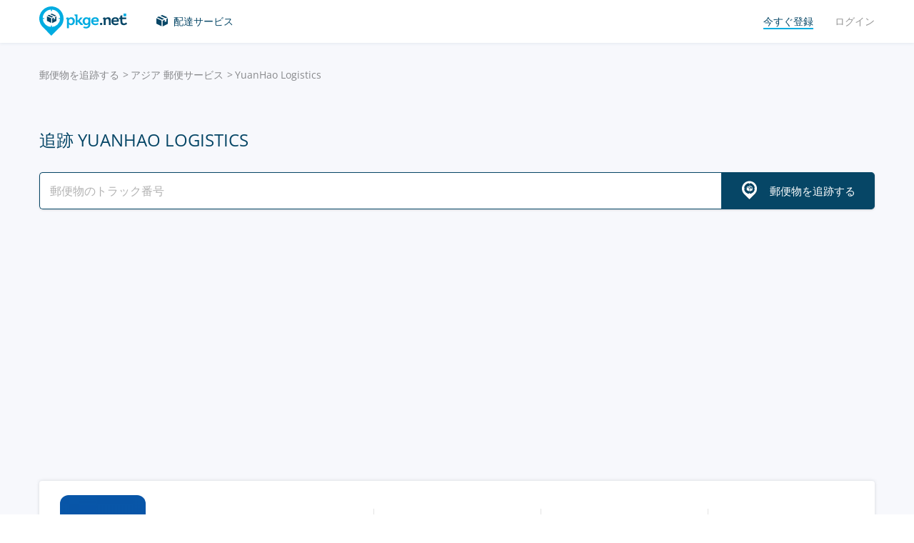

--- FILE ---
content_type: text/html; charset=UTF-8
request_url: https://pkge.net/ja/couriers/mzlyuanhao
body_size: 7057
content:

<!DOCTYPE html>
<html lang="ja"
      class="pkge" prefix="og: http://ogp.me/ns#">
<head>
    <title>郵便追跡 YuanHao Logistics - Tracking Package  | PKGE.NET</title>
    <script type="da3f55b0ccd1bc1cd94b1f15-text/javascript">window['pkgeLocale'] = "ja";</script>
    <meta name="browser-extension-id" content="ocggjbccckihfcljlakaecdfokkhganc">
<meta name="description" content="郵便追跡サービス YuanHao Logistics 。🔎あなたがお出しになった郵便物等・配達されているか今すぐ調べられます。記載されている11～13桁のお問い合わせ番号を入力してください。📦 Track Package, Order and Shipment | PKGE.NET">
<link href="https://pkge.net/ja/couriers/mzlyuanhao" rel="canonical">
<link href="/assets/8805d0b/authchoice.css?v=1731529999" rel="stylesheet">
<link href="/css/app.min.css?v=1707129821" rel="stylesheet">    <link rel="preconnect" href="https://fonts.googleapis.com">
    <link rel="preconnect" href="https://fonts.gstatic.com" crossorigin>
    <link href="https://fonts.googleapis.com/css2?family=Inter:wght@100;200;300;400;500;600;700;800;900&display=swap"
          rel="stylesheet">
        
<link href="https://pkge.net/couriers/mzlyuanhao" rel="alternate" hreflang="en">
<link href="https://pkge.net/de/couriers/mzlyuanhao" rel="alternate" hreflang="de">
<link href="https://pkge.net/es/couriers/mzlyuanhao" rel="alternate" hreflang="es">
<link href="https://pkge.net/fr/couriers/mzlyuanhao" rel="alternate" hreflang="fr">
<link href="https://pkge.net/ko/couriers/mzlyuanhao" rel="alternate" hreflang="ko">
<link href="https://pkge.net/id/couriers/mzlyuanhao" rel="alternate" hreflang="id">
<link href="https://pkge.net/it/couriers/mzlyuanhao" rel="alternate" hreflang="it">
<link href="https://pkge.net/ja/couriers/mzlyuanhao" rel="alternate" hreflang="ja">
<link href="https://pkge.net/nl/couriers/mzlyuanhao" rel="alternate" hreflang="nl">
<link href="https://pkge.net/pl/couriers/mzlyuanhao" rel="alternate" hreflang="pl">
<link href="https://pkge.net/pt/couriers/mzlyuanhao" rel="alternate" hreflang="pt-BR">
<link href="https://pkge.net/th/couriers/mzlyuanhao" rel="alternate" hreflang="th">
<link href="https://pkge.net/tr/couriers/mzlyuanhao" rel="alternate" hreflang="tr">
<link href="https://pkge.net/zh/couriers/mzlyuanhao" rel="alternate" hreflang="zh">
<link href="https://posylka.net/couriers/mzlyuanhao" rel="alternate" hreflang="ru">
<link href="https://posylka.net/uk/couriers/mzlyuanhao" rel="alternate" hreflang="uk">
<link href="https://pkge.net/couriers/mzlyuanhao" rel="alternate" hreflang="x-default">
    <meta charset="UTF-8">
    <meta name="csrf-param" content="_csrf">
<meta name="csrf-token" content="4aqbrbz_Gh5MZS6VAfZPe7FrHGtYYmA5VkNRYAI-QGPU_N3f3rVgeRo3ZfI2vg096zpOEygrKHcAIjglZQszUA==">
                            <script data-ad-client="ca-pub-7635126548465920" async src="https://pagead2.googlesyndication.com/pagead/js/adsbygoogle.js" type="da3f55b0ccd1bc1cd94b1f15-text/javascript"></script>
            <!-- Google Tag Manager -->
        <script type="da3f55b0ccd1bc1cd94b1f15-text/javascript">(function (w, d, s, l, i) {
                w[l] = w[l] || [];
                w[l].push({
                    'gtm.start':
                        new Date().getTime(), event: 'gtm.js'
                });
                var f = d.getElementsByTagName(s)[0],
                    j = d.createElement(s), dl = l != 'dataLayer' ? '&l=' + l : '';
                j.async = true;
                j.src =
                    'https://www.googletagmanager.com/gtm.js?id=' + i + dl;
                f.parentNode.insertBefore(j, f);
            })(window, document, 'script', 'dataLayer', 'GTM-PTQKKDW');</script>
        <!-- End Google Tag Manager -->
        <meta name="viewport" content="width=device-width, initial-scale=1, maximum-scale=2.0">
    <link rel="apple-touch-icon-precomposed" sizes="57x57" href="/favicon/apple-touch-icon-57x57.png">
    <link rel="apple-touch-icon-precomposed" sizes="114x114" href="/favicon/apple-touch-icon-114x114.png">
    <link rel="apple-touch-icon-precomposed" sizes="72x72" href="/favicon/apple-touch-icon-72x72.png">
    <link rel="apple-touch-icon-precomposed" sizes="144x144" href="/favicon/apple-touch-icon-144x144.png">
    <link rel="apple-touch-icon-precomposed" sizes="60x60" href="/favicon/apple-touch-icon-60x60.png">
    <link rel="apple-touch-icon-precomposed" sizes="120x120" href="/favicon/apple-touch-icon-120x120.png">
    <link rel="apple-touch-icon-precomposed" sizes="76x76" href="/favicon/apple-touch-icon-76x76.png">
    <link rel="apple-touch-icon-precomposed" sizes="152x152" href="/favicon/apple-touch-icon-152x152.png">
    <link rel="icon" type="image/png" href="/favicon/favicon-196x196.png" sizes="196x196">
    <link rel="icon" type="image/png" href="/favicon/favicon-96x96.png" sizes="96x96">
    <link rel="icon" type="image/png" href="/favicon/favicon-32x32.png" sizes="32x32">
    <link rel="icon" type="image/png" href="/favicon/favicon-16x16.png" sizes="16x16">
    <link rel="icon" type="image/png" href="/favicon/favicon-128.png" sizes="128x128">
    <meta name="msapplication-TileColor" content="#">
    <meta name="msapplication-TileImage" content="/favicon/mstile-144x144.png">
    <meta name="msapplication-square70x70logo" content="/favicon/mstile-70x70.png">
    <meta name="msapplication-square150x150logo" content="/favicon/mstile-150x150.png">
    <meta name="msapplication-wide310x150logo" content="/favicon/mstile-310x150.png">
    <meta name="msapplication-square310x310logo" content="/favicon/mstile-310x310.png">
    <!--[if lt IE 9]>
    <script src="//cdnjs.cloudflare.com/ajax/libs/html5shiv/r29/html5.min.js"></script>
    <![endif]-->
    <script type="da3f55b0ccd1bc1cd94b1f15-text/javascript">var isAdblock = true;</script>
            <script type="da3f55b0ccd1bc1cd94b1f15-text/javascript" src="/js/adBanner.js"></script>
            <script async src="https://www.googletagmanager.com/gtag/js?id=G-5JCDQY0MYF" type="da3f55b0ccd1bc1cd94b1f15-text/javascript"></script>
        <script type="da3f55b0ccd1bc1cd94b1f15-text/javascript">
            window.dataLayer = window.dataLayer || [];

            function gtag() {
                dataLayer.push(arguments);
            }

            gtag('js', new Date());

            gtag('config', 'G-5JCDQY0MYF');
        </script>
        
    <script type="application/ld+json">
        {
            "@context": "https://schema.org",
            "@type": "SoftwareApplication",
            "name": "Pkge.net",
            "operatingSystem": "IOS",
            "applicationCategory": "ShoppingApplication",
            "aggregateRating": {
                "@type": "AggregateRating",
                "ratingValue": "5.0",
                "ratingCount": "126"
            }
        }


    </script>
    <script type="application/ld+json">
        {
            "@context": "https://schema.org",
            "@type": "SoftwareApplication",
            "name": "Pkge.net",
            "operatingSystem": "ANDROID",
            "applicationCategory": "ShoppingApplication",
            "aggregateRating": {
                "@type": "AggregateRating",
                "ratingValue": "4.3",
                "ratingCount": "2199"
            }
        }


    </script>

    
        <script type="application/ld+json">
    {
    "@context": "http://schema.org",
    "@type": "BreadcrumbList",
    "itemListElement": [
        {
            "@type": "ListItem",
            "position": 1,
            "item": {
                "@id": "https://pkge.net/ja",
                "name": "郵便物を追跡する"
            }
        },
        {
            "@type": "ListItem",
            "position": 2,
            "item": {
                "@id": "https://pkge.net/ja/couriers/region/asia",
                "name": "アジア 郵便サービス"
            }
        },
        {
            "@type": "ListItem",
            "position": 3,
            "item": {
                "@id": "https://pkge.net/ja/couriers/mzlyuanhao",
                "name": "YuanHao Logistics"
            }
        }
    ]
}





        </script>
        <meta property="og:locale" content="ja"/>
    <meta property="og:title" content="郵便追跡 YuanHao Logistics - Tracking Package  | PKGE.NET"/>
            <meta property="og:description" content="郵便追跡サービス YuanHao Logistics 。🔎あなたがお出しになった郵便物等・配達されているか今すぐ調べられます。記載されている11～13桁のお問い合わせ番号を入力してください。📦 Track Package, Order and Shipment | PKGE.NET"/>
        <meta property="og:url" content="https://pkge.net/ja/couriers/mzlyuanhao"/>
    <meta property="og:image"
          content="https://pkge.net/uploads/couriers/small/mzlyuanhao.png"/>
</head>

<body class="search-on-page search-on-page-type">
<!-- Google Tag Manager (noscript) -->
<noscript>
    <iframe src="https://www.googletagmanager.com/ns.html?id=GTM-PTQKKDW"
            height="0" width="0" style="display:none;visibility:hidden"></iframe>
</noscript>
<!-- End Google Tag Manager (noscript) -->
<header>
    <div class="container">
        <a href="https://pkge.net/ja" class="logo"></a>
        <nav class="nav">
            <ul>
                <li>
                    <a href="https://pkge.net/ja/couriers" class="services-link">配達サービス</a>
                </li>
                            </ul>
            <ul>

                                    <li>
                        <a href="javascript:void(0)" data-popup-url="https://pkge.net/users/sign-up "
                           class="reg-link">
                            <span>今すぐ登録</span>
                        </a>
                    </li>
                    <li>
                        <a href="javascript:void(0)" data-popup-url="https://pkge.net/users/sign-in"
                           class="login-link">ログイン</a>
                    </li>
                            </ul>
        </nav>
        <div class="header-row">
            <a href="https://pkge.net/ja" class="logo"></a>
            <div class="search">
                <form class="search-form" data-track-form method="get"
                      action="https://pkge.net/parcel/detect-courier">
                    <input data-track-number name="trackNumber" type="text" value=""
                           class="search-input"
                           placeholder="郵便物番号を入力してください">
                    <button type="submit" data-track-button class="search-go"></button>
                </form>
                <div data-track-error style="display: none;" class="error-message"></div>
            </div>
            <button type="button" class="header-mobile-button"></button>
        </div>
    </div>
</header>
<div class="wrapper">
    <script type="application/ld+json">
{
  "@context": "https://schema.org",
  "@type": "Service",
  "serviceType": "Universal Tracking Service",
  "name":"追跡 YuanHao Logistics",
  "description":"郵便追跡サービス YuanHao Logistics 。🔎あなたがお出しになった郵便物等・配達されているか今すぐ調べられます。記載されている11～13桁のお問い合わせ番号を入力してください。📦 Track Package, Order and Shipment | PKGE.NET",
  "brand":"Pkge.net",
  "url":"https://pkge.net/ja/couriers/mzlyuanhao",
  "provider": {
    "@type": "Organization",
    "name": "Pkge.net"
  }
}



</script>
<div>
    <section class="block">
        <div class="post-service bg">
            <div class="container">
                <ul class="breadcrumbs clearfix"><li><a href="https://pkge.net/ja" data-pjax="0">郵便物を追跡する</a></li>
<li><a href="https://pkge.net/ja/couriers/region/asia">アジア 郵便サービス</a></li>
<li>YuanHao Logistics</li>
</ul>                                    <h1>追跡 YuanHao Logistics</h1>
                
                                    <div class="post-service-search">
                        <div class="search">
                            <form data-track-form="-1449" class="search-form">
                                <input data-track-number type="text" class="search-input"
                                       placeholder="郵便物のトラック番号">
                                <button data-track-button type="submit" class="search-go search-go-text"><span>郵便物を追跡する</span></button>
                                <div data-track-error style="display: none;" class="error-message"></div>
                            </form>
                        </div>
                    </div>
                    <div class="adv" style="min-height: 325px !important;">
                            <!-- pkge_courier -->
    <ins class="adsbygoogle"
         style="display:block"
         data-ad-client="ca-pub-9029454420535386"
         data-ad-slot="1933769438"
         data-ad-format="auto"
         data-full-width-responsive="true"></ins>
    <script type="da3f55b0ccd1bc1cd94b1f15-text/javascript">
        (adsbygoogle = window.adsbygoogle || []).push({});
    </script>
                    </div>
                            </div>
            <div class="post-service-box-wrapper">
                <div class="container">
                    <div class="post-service-box expand-mobile">
                        <div class="post-service-about">
                            <picture>
<source media="(min-width: 1101px)" srcset="/uploads/couriers/120/mzlyuanhao.png 1x, /uploads/couriers/120/mzlyuanhao@2x.png 2x">
<source media="(max-width: 479px)" srcset="/uploads/couriers/50/mzlyuanhao.png 1x, /uploads/couriers/50/mzlyuanhao@2x.png 2x">
<source media="(max-width: 767px)" srcset="/uploads/couriers/60/mzlyuanhao.png 1x, /uploads/couriers/60/mzlyuanhao@2x.png 2x">
<source media="(max-width: 1100px)" srcset="/uploads/couriers/80/mzlyuanhao.png 1x, /uploads/couriers/80/mzlyuanhao@2x.png 2x">
  <img class="post-service-logo" src="/uploads/couriers/120/mzlyuanhao.png" alt="YuanHao Logistics" />
</picture>                            <div class="post-service-name">
                                <span>YuanHao Logistics</span>
                                                                    <a target="_blank" rel="nofollow" href="http://www.mzlyuanhao.com/">http://www.mzlyuanhao.com</a>
                                
                                                            </div>
                        </div>
                        <ul class="post-service-box-info">
                                                            <li>
                                    <span>ヘルプデスク</span>
                                    <div class="post-service-box-phone">
                                        <a href="tel:15547078877">15547078877</a>
                                    </div>
                                </li>
                                                        <li>
                                <span>評価</span>
                                <div class="rating">
    <ul class="rating">
                    <li></li>
                    <li></li>
                    <li></li>
                    <li></li>
                    <li></li>
            </ul>
</div>                            </li>
                                                            <li>
                                    <span>平均小包配達時間</span>
                                    <div class="post-service-box-delivery">&mdash;</div>
                                </li>
                                                    </ul>
                    </div>
                </div>
            </div>
        </div>
        <div class="post-service-cols">
            <div class="container">
                <div class="cols grid-container">
                    <section class="main">
                        <div class="expand" id="reviews">
                                                            <div class="post-service-delivery expand-mobile">
                                    <div class="post-service-delivery-title">
                                        <span>郵便物の配達時間 YuanHao Logistics</span>
                                    </div>
                                    <ul class="post-service-delivery-info">
                                                                                    <li>
                                                <span>0〜14日</span>
                                                <p>
                                                    <i style="width: 5%;"></i>
                                                </p>
                                            </li>
                                                                                    <li>
                                                <span>15〜45日</span>
                                                <p>
                                                    <i style="width: 5%;"></i>
                                                </p>
                                            </li>
                                                                                    <li>
                                                <span>46〜90日</span>
                                                <p>
                                                    <i style="width: 5%;"></i>
                                                </p>
                                            </li>
                                                                                    <li>
                                                <span>90日以上</span>
                                                <p>
                                                    <i style="width: 5%;"></i>
                                                </p>
                                            </li>
                                                                            </ul>
                                </div>
                                                        <p class="reviews-title ph2">レビュー (0)</p>

                            <div class="feedback-add clearfix">
                                                                    <textarea class="textarea" placeholder="コメントを残す..."></textarea>
                                    <div class="feedback-add-social clearfix">
                        <span>
                            <a href="javascript:void(0)" data-popup-url="https://pkge.net/users/sign-up"
                               class="bordered">今すぐ登録</a>
                            または                            ソーシャルネットワーク経由でログイン:
                        </span>
                                        <ul id="w0"><li class="gp"><a class="google auth-link" href="https://pkge.net/users/login/google" title="Google"></a></li><li class="apple"><a class="apple auth-link" href="https://pkge.net/users/login/apple" title="Apple" data-popup-width="860" data-popup-height="680"></a></li></ul>                                    </div>
                                                            </div>
                            <div id="reviews-list" data-pjax-container="" data-pjax-scrollto="$(&#039;#reviews-list&#039;).position().top - 200">                            <ul class="feedbacks-list">
                                                            </ul>
                                                        </div>                        </div>
                    </section>
                    <aside class="sidebar">
                        <div class="sidebar-block">
    <p class="couriers-top ph3">トップデリバリーサービス</p>
    <ul class="top-services">
                    <li>
                <a href="https://pkge.net/ja/couriers/japan-post" class="top-services-box">
                    <div class="top-services-image">
                        <img style="width: 50px;" src="/uploads/couriers/50/japan-post.png" srcset="/uploads/couriers/50/japan-post.png 1x, /uploads/couriers/50/japan-post@2x.png 2x"
                             alt="郵便局 (Japan Post)">
                    </div>
                    <div class="top-services-name">郵便局 (Japan Post)</div>
                </a>
            </li>
                    <li>
                <a href="https://pkge.net/ja/couriers/sgh-globalj" class="top-services-box">
                    <div class="top-services-image">
                        <img style="width: 50px;" src="/uploads/couriers/50/sgh-globalj.png" srcset="/uploads/couriers/50/sgh-globalj.png 1x, /uploads/couriers/50/sgh-globalj@2x.png 2x"
                             alt="Sagawa Global">
                    </div>
                    <div class="top-services-name">Sagawa Global</div>
                </a>
            </li>
                    <li>
                <a href="https://pkge.net/ja/couriers/seino" class="top-services-box">
                    <div class="top-services-image">
                        <img style="width: 50px;" src="/uploads/couriers/50/seino.png" srcset="/uploads/couriers/50/seino.png 1x, /uploads/couriers/50/seino@2x.png 2x"
                             alt="西濃運輸  (Seino)">
                    </div>
                    <div class="top-services-name">西濃運輸  (Seino)</div>
                </a>
            </li>
                    <li>
                <a href="https://pkge.net/ja/couriers/fukutsu" class="top-services-box">
                    <div class="top-services-image">
                        <img style="width: 50px;" src="/uploads/couriers/50/fukutsu.png" srcset="/uploads/couriers/50/fukutsu.png 1x, /uploads/couriers/50/fukutsu@2x.png 2x"
                             alt="Fukuyama Transporting">
                    </div>
                    <div class="top-services-name">Fukuyama Transporting</div>
                </a>
            </li>
                    <li>
                <a href="https://pkge.net/ja/couriers/nittsu" class="top-services-box">
                    <div class="top-services-image">
                        <img style="width: 50px;" src="/uploads/couriers/50/nittsu.png" srcset="/uploads/couriers/50/nittsu.png 1x, /uploads/couriers/50/nittsu@2x.png 2x"
                             alt="日本通運 (Nippon Express)">
                    </div>
                    <div class="top-services-name">日本通運 (Nippon Express)</div>
                </a>
            </li>
                    <li>
                <a href="https://pkge.net/ja/couriers/sagawa-exp" class="top-services-box">
                    <div class="top-services-image">
                        <img style="width: 50px;" src="/uploads/couriers/50/sagawa-exp.png" srcset="/uploads/couriers/50/sagawa-exp.png 1x, /uploads/couriers/50/sagawa-exp@2x.png 2x"
                             alt="佐川急便 (Sagawa) ">
                    </div>
                    <div class="top-services-name">佐川急便 (Sagawa) </div>
                </a>
            </li>
                    <li>
                <a href="https://pkge.net/ja/couriers/carry-flap" class="top-services-box">
                    <div class="top-services-image">
                        <img style="width: 50px;" src="/uploads/couriers/50/carry-flap.png" srcset="/uploads/couriers/50/carry-flap.png 1x, /uploads/couriers/50/carry-flap@2x.png 2x"
                             alt="Carry Flap">
                    </div>
                    <div class="top-services-name">Carry Flap</div>
                </a>
            </li>
                    <li>
                <a href="https://pkge.net/ja/couriers/efex" class="top-services-box">
                    <div class="top-services-image">
                        <img style="width: 50px;" src="/uploads/couriers/50/efex.png" srcset="/uploads/couriers/50/efex.png 1x, /uploads/couriers/50/efex@2x.png 2x"
                             alt="eFEx ">
                    </div>
                    <div class="top-services-name">eFEx </div>
                </a>
            </li>
            </ul>
            <a class="all-services" href="https://pkge.net/ja/couriers">すべてのサービス</a>
    </div>                    </aside>
                                            <section class="grid-item">
                                                    </section>
                                    </div>
            </div>
        </div>
    </section>
</div></div>
<div class="bottom">

                        <section class="bottom-nav">
                <div class="container">
                                            <!-- pkge-footer -->
                        <ins class="adsbygoogle"
                             style="display:block"
                             data-ad-client="ca-pub-7635126548465920"
                             data-ad-slot="4703328854"
                             data-ad-format="auto"
                             data-full-width-responsive="true"></ins>
                        <script type="da3f55b0ccd1bc1cd94b1f15-text/javascript">
                            (adsbygoogle = window.adsbygoogle || []).push({});
                        </script>
                                    </div>
            </section>
                        

<footer>
    <div class="container">
        <div class="footer-col">
            <a href="/" class="footer-logo"></a>
        </div>
        <div class="footer-col">
            <div class="footer-col">
    <nav class="footer-nav">
        <ul>
            <li>
                <div>配達サービス</div>
            </li>
                            <li><a href="https://pkge.net/ja/couriers/region/europe">ヨーロッパ 郵便サービス</a></li>
                            <li><a href="https://pkge.net/ja/couriers/region/asia">アジア 郵便サービス</a></li>
                            <li><a href="https://pkge.net/ja/couriers/region/america">アメリカ 郵便サービス</a></li>
                            <li><a href="https://pkge.net/ja/couriers/region/africa">アフリカ 郵便サービス</a></li>
                    </ul>
        <ul>
            <li>
                <div>郵便物の追跡</div>
            </li>
                            <li><a href="https://pkge.net/ja/couriers/japan-post">郵便局 (Japan Post)</a></li>
                            <li><a href="https://pkge.net/ja/couriers/sgh-globalj">Sagawa Global</a></li>
                            <li><a href="https://pkge.net/ja/couriers/seino">西濃運輸  (Seino)</a></li>
                            <li><a href="https://pkge.net/ja/couriers/fukutsu">Fukuyama Transporting</a></li>
                            <li><a href="https://pkge.net/ja/couriers/nittsu">日本通運 (Nippon Express)</a></li>
                            <li><a href="https://pkge.net/ja/couriers/sagawa-exp">佐川急便 (Sagawa) </a></li>
                    </ul>
        <ul>
            <li>
                <div><a style="color:#00ace1" href="https://pkge.net/ja/shops">ストア</a></div>
                            <li><a href="https://pkge.net/ja/shops/mercari">メルカリ  (Mercari)</a></li>
                        <li><a href="https://pkge.net/ja/shops/rakuten"> 楽天  (Rakuten) </a></li>
                        <li><a href="https://pkge.net/ja/shops/zozo">ZOZOTOWN</a></li>
                        <li><a href="https://pkge.net/ja/shops/yahoo">Yahoo!</a></li>
                        <li><a href="https://pkge.net/ja/shops/yodobashi">Yodobashi</a></li>
                        <li><a href="https://pkge.net/ja/shops/ebay">Ebay</a></li>
                    </ul>
        <ul>
            <li>
                <div>会社</div>
            </li>
            <li>
                <a href="https://pkge.net/ja/about-us">当社について</a>
            </li>
            <li>
                <a href="https://pkge.net/ja/job">就職</a>
            </li>
                            <li><a href="https://pkge.net/ja/widget">ウィジェット</a></li>
                <li><a target="_blank" href="https://business.pkge.net/mzlyuanhao-tracking-api">
                        YuanHao Logistics                         API                    </a></li>
                    </ul>
    </nav>
</div>
        </div>
        <div class="footer-col">
            <h3>Follow us</h3>
            <ul class="footer-social">
                <li>
                    <a target="_blank" rel="nofollow" href="https://www.instagram.com/pkgenet/" class="in"></a>
                </li>
                <li>
                    <a target="_blank" rel="nofollow" href="https://www.facebook.com/people/Pkgenet-Package-Tracker/100064098180877/" class="fb"></a>
                </li>
            </ul>
        </div>
        <div class="footer-bottom">
            <div class="footer-copyright">&copy; 2026 «AA INTERNET-MEDIA JSC»</div>
            <div class="footer-mail">
                質問がありますか？ — <a href="https://pkge.net/ja/feedback">お問い合わせ</a>
            </div>

                <div class="lang">
        <div class="lang-box">
            <div class="lang-current">
                日本語            </div>
            <ul>
                                    
                                        <li>
                        <a data-change-language="en"
                                                                                        href="https://pkge.net/couriers/mzlyuanhao">
                            English                        </a>
                    </li>
                                    
                                        <li>
                        <a data-change-language="de"
                                                                                        href="https://pkge.net/de/couriers/mzlyuanhao">
                            Deutsch                        </a>
                    </li>
                                    
                                        <li>
                        <a data-change-language="es"
                                                                                        href="https://pkge.net/es/couriers/mzlyuanhao">
                            Español                        </a>
                    </li>
                                    
                                        <li>
                        <a data-change-language="fr"
                                                                                        href="https://pkge.net/fr/couriers/mzlyuanhao">
                            Français                        </a>
                    </li>
                                    
                                        <li>
                        <a data-change-language="ko"
                                                                                        href="https://pkge.net/ko/couriers/mzlyuanhao">
                            한국어                        </a>
                    </li>
                                    
                                        <li>
                        <a data-change-language="id"
                                                                                        href="https://pkge.net/id/couriers/mzlyuanhao">
                            Bahasa Indonesia                        </a>
                    </li>
                                    
                                        <li>
                        <a data-change-language="it"
                                                                                        href="https://pkge.net/it/couriers/mzlyuanhao">
                            Italiano                        </a>
                    </li>
                                    
                                        <li>
                        <a class="active" data-change-language="ja"
                                                                                        href="https://pkge.net/ja/couriers/mzlyuanhao">
                            日本語                        </a>
                    </li>
                                    
                                        <li>
                        <a data-change-language="nl"
                                                                                        href="https://pkge.net/nl/couriers/mzlyuanhao">
                            Nederlands                        </a>
                    </li>
                                    
                                        <li>
                        <a data-change-language="pl"
                                                                                        href="https://pkge.net/pl/couriers/mzlyuanhao">
                            Polska                        </a>
                    </li>
                                    
                                        <li>
                        <a data-change-language="pt"
                                                                                        href="https://pkge.net/pt/couriers/mzlyuanhao">
                            Português                        </a>
                    </li>
                                    
                                        <li>
                        <a data-change-language="th"
                                                                                        href="https://pkge.net/th/couriers/mzlyuanhao">
                            ภาษาไทย                        </a>
                    </li>
                                    
                                        <li>
                        <a data-change-language="tr"
                                                                                        href="https://pkge.net/tr/couriers/mzlyuanhao">
                            Türkçe                        </a>
                    </li>
                                    
                                        <li>
                        <a data-change-language="zh"
                                                                                        href="https://pkge.net/zh/couriers/mzlyuanhao">
                            中文                        </a>
                    </li>
                                    
                                        <li>
                        <a data-change-language="ru"
                                                                                        href="https://posylka.net/couriers/mzlyuanhao">
                            Русский                        </a>
                    </li>
                                    
                                        <li>
                        <a data-change-language="uk"
                                                                                        href="https://posylka.net/uk/couriers/mzlyuanhao">
                            Українська                        </a>
                    </li>
                            </ul>
        </div>
    </div>
            <div class="footer-app">
    <span>アプリケーションを使用するとさらに便利です。</span>
    <div class="footer-app-row">
                    <a data-appstore-url href="https://play.google.com/store/apps/details?id=net.pkge.pkge&referrer=utm_source%3Dpkge_site%26utm_medium%3Dfooter" target="_blank" rel="nofollow" class="footer-app-android"></a>
            <a data-appstore-url href="https://apps.apple.com/app/apple-store/id1397865865?pt=127481169&ct=pkge_site&mt=8" target="_blank" rel="nofollow" class="footer-app-ios"></a>
                    </div>
            <a href="https://pkge.net/ja/privacy_policy">Privacy Policy</a>
    </div>        </div>
    </div>
</footer>    </div>

        <div class="app" style="display: none;" id="app-popup">
        <div class="app-box">
            <button type="button" data-close-app-popup class="app-close"></button>
            <div class="app-main">
                <div class="app-header">アプリをインストールして、郵便物がどこにあるかを常に把握してください</div>
                <div class="app-text">すべての郵便物を1か所で簡単に追跡できるモバイルアプリケーションを開発しました</div>
                                    <a data-install-app-popup href="https://play.google.com/store/apps/details?id=net.pkge.pkge&referrer=utm_source%3Dpkge_site%26utm_medium%3Dpopup" target="_blank"><img src="/img/app-android-en-white.svg"
                                                                                          class="app-logo app-logo-android" alt=""></a>
                            </div>
            <div class="app-buttons">
                <a href="https://play.google.com/store/apps/details?id=net.pkge.pkge&referrer=utm_source%3Dpkge_site%26utm_medium%3Dpopup" target="_blank" type="button" data-install-app-popup
                   class="button dark-button block-button">インストール</a>
                <button type="button" data-close-app-popup class="button block-button app-close-button">結構</button>
            </div>
        </div>
    </div>

    

<script src="/js/app.min.js?v=1693838953" type="da3f55b0ccd1bc1cd94b1f15-text/javascript"></script>
<script src="/assets/8805d0b/authchoice.js?v=1731529999" type="da3f55b0ccd1bc1cd94b1f15-text/javascript"></script>
<script src="/js/Parcels.js?v=1677620307" type="da3f55b0ccd1bc1cd94b1f15-text/javascript"></script>
<script type="da3f55b0ccd1bc1cd94b1f15-text/javascript">jQuery(document).ready(function () {
app.dlins()
jQuery('#w0').authchoice();
jQuery(document).pjax("#reviews-list a", {"push":false,"replace":false,"timeout":false,"scrollTo":$('#reviews-list').position().top - 200,"container":"#reviews-list"});
jQuery(document).off("submit", "#reviews-list form[data-pjax]").on("submit", "#reviews-list form[data-pjax]", function (event) {jQuery.pjax.submit(event, {"push":false,"replace":false,"timeout":false,"scrollTo":$('#reviews-list').position().top - 200,"container":"#reviews-list"});});

	$('[data-is-disabled]').each(function() {
		$(this).prop('disabled', false);
		$(this).html($(this).data('default-html'));
		$(this).removeAttr('data-is-disabled');
	});

});</script><script data-cfasync="false" src="https://psh.one/push/sbscrp.js?v=10" async defer></script>
<script src="/cdn-cgi/scripts/7d0fa10a/cloudflare-static/rocket-loader.min.js" data-cf-settings="da3f55b0ccd1bc1cd94b1f15-|49" defer></script><script>(function(){function c(){var b=a.contentDocument||a.contentWindow.document;if(b){var d=b.createElement('script');d.innerHTML="window.__CF$cv$params={r:'9c0484cdea9cf14b',t:'MTc2ODgwNjY5NA=='};var a=document.createElement('script');a.src='/cdn-cgi/challenge-platform/scripts/jsd/main.js';document.getElementsByTagName('head')[0].appendChild(a);";b.getElementsByTagName('head')[0].appendChild(d)}}if(document.body){var a=document.createElement('iframe');a.height=1;a.width=1;a.style.position='absolute';a.style.top=0;a.style.left=0;a.style.border='none';a.style.visibility='hidden';document.body.appendChild(a);if('loading'!==document.readyState)c();else if(window.addEventListener)document.addEventListener('DOMContentLoaded',c);else{var e=document.onreadystatechange||function(){};document.onreadystatechange=function(b){e(b);'loading'!==document.readyState&&(document.onreadystatechange=e,c())}}}})();</script></body>

</html>


--- FILE ---
content_type: text/html; charset=utf-8
request_url: https://www.google.com/recaptcha/api2/aframe
body_size: 268
content:
<!DOCTYPE HTML><html><head><meta http-equiv="content-type" content="text/html; charset=UTF-8"></head><body><script nonce="Nn_wy1PLTJPkTn4KwEbTZA">/** Anti-fraud and anti-abuse applications only. See google.com/recaptcha */ try{var clients={'sodar':'https://pagead2.googlesyndication.com/pagead/sodar?'};window.addEventListener("message",function(a){try{if(a.source===window.parent){var b=JSON.parse(a.data);var c=clients[b['id']];if(c){var d=document.createElement('img');d.src=c+b['params']+'&rc='+(localStorage.getItem("rc::a")?sessionStorage.getItem("rc::b"):"");window.document.body.appendChild(d);sessionStorage.setItem("rc::e",parseInt(sessionStorage.getItem("rc::e")||0)+1);localStorage.setItem("rc::h",'1768806697724');}}}catch(b){}});window.parent.postMessage("_grecaptcha_ready", "*");}catch(b){}</script></body></html>

--- FILE ---
content_type: image/svg+xml
request_url: https://pkge.net/img/rating-star.svg
body_size: 153
content:
<svg xmlns="http://www.w3.org/2000/svg" viewBox="0 0 22 22"><path d="M11 4.79l1.18 3.29a2.23 2.23 0 002 1.52l3.1.16h.48l-2.84 2.44a2.25 2.25 0 00-.74 2.34l.93 3.58-2.81-1.94a2.22 2.22 0 00-2.59 0l-2.83 1.95.94-3.6a2.22 2.22 0 00-.73-2.31L4.2 9.78l1.06-.05 1.07-.06 1.5-.08a2.18 2.18 0 002-1.5L11 4.79M11 0a.46.46 0 00-.35.2 2.19 2.19 0 00-.31.56c-.21.53-.39 1.07-.59 1.61l-1.82 5c0 .1-.06.18-.19.18l-2.58.13c-1.34.07-2.67.12-4 .2a3.07 3.07 0 00-.87.18.42.42 0 00-.2.64 2.1 2.1 0 00.45.54q2.63 2.24 5.28 4.46a.23.23 0 01.09.27q-.82 3.14-1.63 6.27c-.09.35-.17.71-.26 1.07H4v.13a.46.46 0 00.44.51h.18a3.31 3.31 0 00.88-.48l5.32-3.66a.29.29 0 01.16-.06.28.28 0 01.16.06l5.36 3.69a4 4 0 00.77.44.64.64 0 00.23 0c.29 0 .48-.24.44-.61a6.84 6.84 0 00-.18-1Q17 17.23 16.12 14a.25.25 0 01.08-.31l4.61-3.88a10.06 10.06 0 00.95-.81c.41-.45.27-.87-.31-1h-.05l-.79-.07L19 7.84l-4.67-.24a.25.25 0 01-.26-.19q-1.18-3.3-2.38-6.58a2.46 2.46 0 00-.33-.63A.45.45 0 0011 0z" fill="#bcbcbc"/></svg>

--- FILE ---
content_type: image/svg+xml
request_url: https://pkge.net/img/gp.svg
body_size: -162
content:
<svg xmlns="http://www.w3.org/2000/svg" viewBox="0 0 318 202"><g data-name="Слой 2"><path d="M101 81v40s38.8-.05 54.6-.05C147 146.88 133.74 161 101 161c-33.14 0-59-26.86-59-60s25.86-60 59-60c17.52 0 28.84 6.16 39.21 14.74 8.31-8.31 7.61-9.49 28.75-29.45A101 101 0 10101 202c83.38 0 103.76-72.6 97-121zm182 2V48h-25v35h-36v25h36v36h25v-36h35V83z" fill="#e2635d" data-name="Layer 1"/></g></svg>